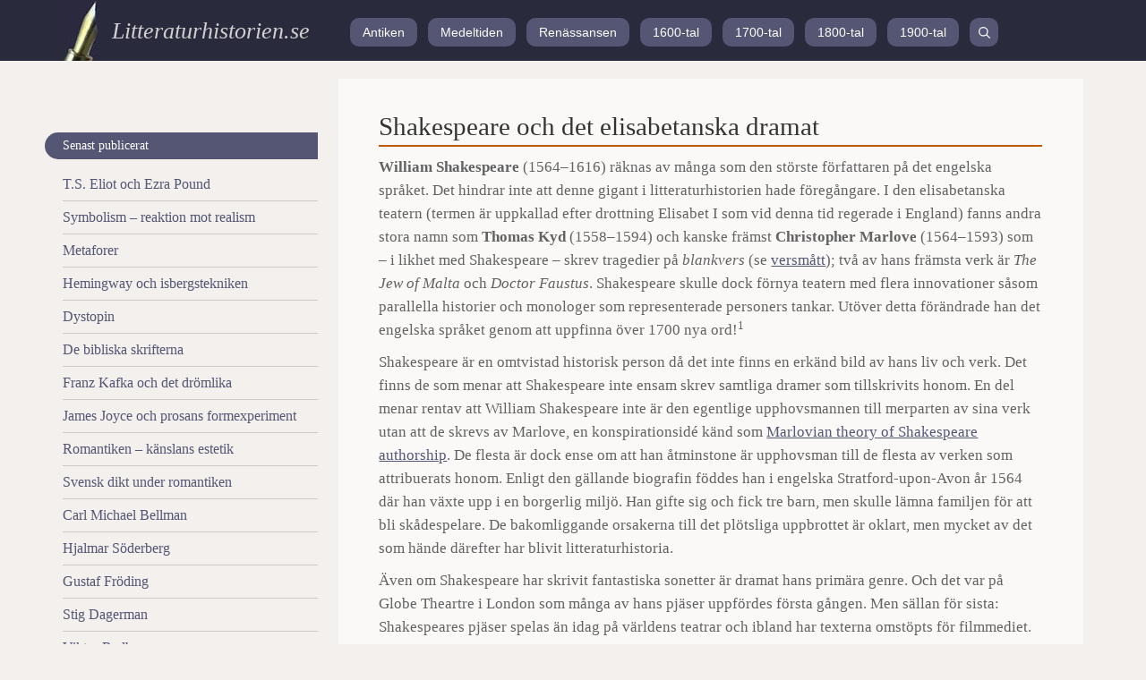

--- FILE ---
content_type: text/html
request_url: https://litteraturhistorien.se/shakespeare-och-det-elisabetanska-dramat.html
body_size: 7009
content:
<!DOCTYPE HTML>
<html lang=sv>
<head>
<meta charset=utf-8>
<meta name=viewport content="width=device-width, initial-scale=1.0">
<title>William Shakespeare och hans dramer</title>
<link href=style.css rel=stylesheet type=text/css media=screen>
</head>
<body>
<div id="header-container">
<header>
<div class=logo>
<h1 class="site-title"><a href=https://litteraturhistorien.se/>Litteraturhistorien.se</a></h1>
</div>
<div id="menuholder">
<nav class="menu">
<ul>
<li><a href="antiken.html">Antiken</a></li><li><a href="medeltiden.html">Medeltiden</a></li><li><a href="renassansen.html">Renässansen</a></li><li><a href="1600-tal.html">1600-tal</a></li><li><a href="1700-tal.html">1700-tal</a></li><li><a href="1800-tal.html">1800-tal</a></li><li><a href="1900-tal.html">1900-tal</a></li><li>
  <a href="https://sok.litteraturhistorien.se/" class="search-link" aria-label="Search">
    <svg viewBox="0 0 24 24" width="16" height="16">
      <circle cx="11" cy="11" r="7" stroke="currentColor" stroke-width="2" fill="none"/>
      <line x1="16" y1="16" x2="22" y2="22" stroke="currentColor" stroke-width="2"/>
    </svg>
  </a>
</li>
</ul>
</nav>
</div>
</header>
</div>
<div id="container">
<div class=content>
<h1 class="content-title">Shakespeare och det elisabetanska dramat</h1>
<p><b>William Shakespeare</b> (1564–1616) räknas av många som den störste författaren på det engelska språket. Det hindrar  inte att  denne gigant i litteraturhistorien hade föregångare. I den elisabetanska teatern (termen är uppkallad efter drottning Elisabet I som vid denna tid regerade i England) fanns andra stora namn som <b>Thomas Kyd</b> (1558–1594) och kanske främst <b>Christopher Marlove</b> (1564–1593) som  – i likhet med Shakespeare  – skrev tragedier på <i>blankvers</i> (se <a href="versmatt-och-versfotter.html">versmått</a>); två av hans främsta verk är <i>The Jew of Malta</i> och <i>Doctor Faustus</i>. Shakespeare skulle dock förnya teatern med flera innovationer såsom parallella historier och monologer som representerade personers tankar. Utöver detta förändrade han det engelska språket genom att uppfinna över 1700 nya ord!<sup>1</sup></p>
<p>Shakespeare är en omtvistad historisk person då det inte finns en erkänd bild av hans liv och verk. Det finns de som menar att Shakespeare inte ensam skrev samtliga dramer som  tillskrivits honom. En del menar rentav att William Shakespeare  inte är den egentlige upphovsmannen till merparten av sina verk utan att de skrevs av Marlove, en konspirationsidé känd som <a href="https://en.wikipedia.org/wiki/Marlovian_theory_of_Shakespeare_authorship">Marlovian theory of Shakespeare authorship</a>. De flesta är dock ense om att han  åtminstone är upphovsman till de flesta av verken som attribuerats honom. Enligt den gällande biografin föddes han i engelska Stratford-upon-Avon år 1564 där han växte upp i en borgerlig miljö. Han gifte sig och fick tre barn, men skulle  lämna familjen för att bli skådespelare. De bakomliggande orsakerna till det plötsliga uppbrottet är oklart, men mycket av det som hände därefter har blivit litteraturhistoria.</p>
<p>Även om Shakespeare har skrivit fantastiska sonetter är dramat hans primära genre. Och det var på Globe Theartre i London som många av hans pjäser uppfördes första gången. Men sällan för sista: Shakespeares pjäser spelas än idag på världens teatrar och ibland har texterna omstöpts för filmmediet. Bland de främsta verken inryms  historiska dramer som <i>Richard III</i>; komedier som <i>En midsommarnattsdröm</i> (<i>A Midsummer Night&rsquo;s Dream</i>), <i>Trettondagsafton</i> (<i>Twelfth Night</i>) och <i>Som ni vill ha det</i><sup>2</sup> (<i>As You Like It</i>); tragedier som <i>Hamlet</i>, <i>Kung Lear </i>(<i>King Lear</i>) och <i>Macbeth</i> samt sagospel som <i>Stormen</i> (<i>The Tempest</i>).</p>
<h2>Historiska dramer</h2>
<p>Historiska dramer, eller krönikespel, utgjorde en stor del av Shakespeares tidiga produktion. De var ofta baserade på krönikor över medeltida engelska kungar, till exempel den berömda pjäsen om Richard III där denne kung i en känd replik utbrister: &rdquo;Mitt kungarike för en häst&rdquo;, med innebörden att han i sin kniviga belägenhet föredrar att överge hela sitt kungarike i utbyte mot en häst, vilken kan hjälpa honom fly slagfältet.</p>
<p>Några av de bästa Shakespeare-dramerna med historisk förlaga, såsom <i>Julius Caesar</i> där handlingen befinner sig längre tillbaka i historiens lopp och rör sammansvärjningen mot den romerska kejsaren, är inte att räkna som krönikespel och brukar inordnas bland  tragedierna (se nedan).</p>
<h2>Komedier</h2>
<p>På den teater Shakespeare ofta verkade fanns ståplatser mitt framför scenen där de lägre klasserna befann sig – ofta förfriskade av dithörande ölförsäljning – medan dyrare sittplatser fanns på sidorna som utgjordes av läktare eller balkonger. Hos publiken fanns därmed en bred efterfrågan efter olika slags inslag och komedin <i>En midsommarnattsdröm</i> är typisk för Shakespeare i det att han blandar högt och lågt. Något som inte minst märks i växlingar mellan högstämd poesi och grova skämt.</p>
<p><i>En midsommarnattsdröm</i> (tillkom 1595–1596) utgörs av både komedi och tragedi, även om det förra förvisso är mer framträdande i dramat. Det går att märka en skillnad beroende på vilka av de tre grupper med karaktärer som är indragna: hantverkarnas agerande är ofta fyllt av mer komik än det som utspelas mellan personerna av högre börd. Hantverkarnas lägre status framkommer i lustigheter, fast de har också förmåga att skämta <i>uppåt</i> och därmed inveckla adelsfolket i komiken. Dessutom utgör alfer en tredje grupp vilka framkallar förvecklingar med situationskomiska inslag som följd.</p>
<p>Den romantiska grundtonen till trots ges det ändå plats för utsagor som långt ifrån besjunger evig kärlek, utan där den betraktas på ett icke-romantiskt plan. I <i>En midsommarnattsdröm</i> finns det kära paret, förkroppsligat av Hermia och Lysander, som inte tillåts leva ihop då en högre makt framtvingar deras splittring och olycka. Här finns också Helenas stora kärlekskval. Men deras trassel upplöses till slut till det mest ideala för alla parter, en utveckling som har sin plats i komedin.</p>
<h2>Tragedier</h2>
<p>Bland tragedierna hittar vi flera av Shakespeares huvudverk, vilka tillkom ungefär åren 1600–1606. <i>Romeo och Julia</i> som skrevs något tidigare, 1595–1596, har utan att tillhöra författarens allra mest framstående dramer ändå gått till efterhistorien för sin gestaltning av den unga kärleken som inte viker sig för några påtryckningar av yttre verklighet. Det unga älskande paret visar sig ha valt sin kärlek på en farlig grund då deras respektive familjer är involverade i en bitter fejd. När deras band ser ut att slitas väljer de hellre att ta sina liv än att skiljas åt i jordelivet – att deras tilltag  delvis sker av ett misstag gör det hela till en än större tragedi.</p>
<p><i>Hamlet</i> (1603) är berättelsen om den danske prinsen Hamlet som är sjuk av tvivel och vars grubbel leder fram till världslitteraturens mest kända monolog, vars inledning lyder &rdquo;Att vara eller icke vara…&quot;<sup>3</sup>. Monologen handlar primärt om självmördandet. Hamlet som rids av plågor vill få &quot;sova&quot;, men denna nåd skrämmer samtidigt då den också innebär de helvetets plågor som väntar en självmördare.</p>
<p>Vilka är då övervägandena bakom dessa mörka tankar hos Hamlet? Den danske prinsen har en tungsint läggning och är otillfreds med en tillvaro där han får &rdquo;alltför mycket sol&rdquo;. Det går att skönja ett missnöje över världens förhållanden, även om det  är tydligt att mycket av förbittringen grundas på förhållanden som råder just inpå honom: faderns död under dunkla omständigheter och moderns snabba omgifte med den hatade farbrodern.</p>
<p>Det hela får ett slags komprimerat perspektiv i formuleringen att &rdquo;Ingenting är gott eller ont i sig självt – det kommer an på hur man uppfattar det&rdquo; senare i dramat. Som behärskad ståndpunkt ligger det nära den som görs av Kung Lear i en annan tragedi av Shakespeare: &rdquo;Vi måste tåla / vår utgång som vår ingång här i världen. / Komma till mognad det är allt.&rdquo;<sup>4</sup>
</p><p>Handlingen i Hamlet kretsar kring prinsens hämndtankar och hans försök att finna ut ifall hans misstankar om faderns död verkligen stämmer. Han vill slutligen kunna leverera en dödlig hämnd, men då motståndarsidan  vill röja Hamlet växer intrigens spänning. <i>Hamlet</i> blir en blodig pjäs där Shakespeare offrar mångfalt i slutscenerna, men det är mer än en välplanerad intrig som gör <i>Hamlet</i> till en sådan given klassiker. Inte minst är det Hamlets karaktär som ger dramatexten extra glöd. Den unga huvudpersonens manifestationer består av sententiös rikedom genererad av en romantisk världssyn som desillusionerats och övergått i skeptiska insikter.</p>
<p><i>Kung Lear</i> skrevs någon gång kring 1605–1606. Handlingens tema är fäders förlorade lojalitet och respekt av sina söner och döttrar. Kung Lear misstar sig på var lojaliteten finns hos sina döttrar och får betala ett dyrt pris för sitt misstag. Han går miste om sin makt och blir dessutom vansinnig på kuppen. Likaså en annan fader, greven av Gloster, gör misstaget att lita till fel arvinge. Även detta leder till stor förtvivlan inför misstaget och sammanfattas i orden: &rdquo;Jag har ej väg, behöver inga ögon; / Jag föll, då jag såg bäst&rdquo;.</p>
<p>De som blivit åsidosatta visar sig dock fortfarande lojala med Kung Lear. I berättelsen har både greven av Kent och Edgar som är son till Gloster tagit sig an förklädnader för att kunna operera utan röja sin identitet. Just karaktärer som använder förklädnader är vanliga i Shakespeares dramer. I flertalet dramer är det dessutom  en kvinna som klär ut sig som man och vice versa. Det finns också en praktisk omständighet som bör varit en orsak därtill: i teatersällskap på denna tid ingick nämligen endast män då kvinnor inte tilläts stå på teaterns scen (en omständighet som för övrigt turneras i filmen <i>Shakespeare In Love</i> från 1998 då den kvinnliga huvudrollsinnehavaren Gwyneth Paltrow klär ut sig till man bara för att kunna få delta i en teateruppsättning).</p>
<p><i>Macbeth</i> skrevs 1606 och i dramat finns en mörk stämning som introduceras redan från början genom några häxor med olycksbådande tal. Efter miljön bestyckats med sådana kusliga varelser börjar huvudpersonen Macbeth uppfyllas av hemska tankar. Han planerar ett mord för att bli kung av Skottland. Även hans fru är belägrad av mordiska tankar och ber om att ondskan ska styra henne: om bara blodet blev tjockt nog att &rdquo;spärra vägen för barmhärtighet&rdquo;. Macbeth är ett av de mest psykologiskt komplexa av Shakespeares dramer, vilket märks bland annat på sättet mordtankar uppkommer som idé och övergår till handling samt den rädsla för skuld som följer utfört brott.</p>
<p>Som förmodat grips Macbeth efter dådet genast av förskräckelse och ruelse. Inte ens &rdquo;oceaner [kan] skölja blodet&rdquo; från honom och då han i nästa andetag menar att blodet i stället skulle färga vattenmassorna i rött är det som Macbeth betraktar hela världen på ett nytt sätt.</p>
<p>Macbeth blir tack vare sina bedrifter i slagfält belönad med titeln jarl av Cawdor och ihop med den redan innehavda titeln blir han en presumtiv efterträdare av kungatronen. Macbeth reagerar emellertid med förvåning då jarlen av Cawdor ännu lever och varför då &rdquo;klä [sig] i lånad mantel?&rdquo;. Motivet med en opassande kostym som tilldelats Macbeth är genomgående i dramat och belyser det oberättigade i dennes uppgång – redan i tredje scenen liknar Banquo Macbeths nya värdighet med illasittande kläder. Det återkommer  flera gånger, till exempel då Macbeth är hotad av Englands här som approcherar hans borg och i denna stund utbrister en av hans vacklande försvarare, Angus: &rdquo;Nu känner han sin storhet hänga löst / som jättens stulna kappa på en dvärg&rdquo;.</p>
<h3>Sagospel</h3>
<p>En ytterligare kategori som ibland används om de sena pjäserna  såsom <i>En vintersaga</i> (<i>The Winter's Tale</i>) och <i>Stormen</i> (<i>The Tempest</i>) är sagospel, i vilka komedin och tragedin paras.</p>
<p>Shakespeare hör tidsperiodiskt till <a href="renassansen.html">renässansen</a>, fast avviker en del stilmässigt. När det gäller tid, rum och handling rättar sig hans teaterstycken heller inte efter den klassicistiska skolan utan breder ut sig långt mer än vad <a href="franskklassicismen.html">Franskklassicismens normer</a> föreskrev. När William Shakespeares dog 52 år gammal var han ingen särdeles hyllad författare, den främste rivalen <b>Ben Jonson</b> (1574–1637) var  mer berömd. Men framtiden tillhörde Shakespeare … under 1700-talet började hans verk uppmärksammas alltmer och hans rykte har  bara fortsatt växa.</p>
<p>Varför har då William Shakespeare skänkts en sådan ojämförbar aktning inom litteraturen? En av anledningarna är  hans språkliga nyskapelser och dess långverkande betydelse: ord och formuleringar från hans texter har haft avsevärd inverkan på den engelska som talas idag. Därtill tillskrivs karaktärerna i hans dramer ett psykologiskt djup och en komplexitet som vida överträffar det mesta i genren.</p>
<p class="next">Nästa avsnitt ur Litteraturhistorien: <a href="cervantes-och-pikareskromanen.html">Cervantes och pikareskromanen</a></p>
<span class="author">Av Litteraturhistorien.se</span> | 
<span class="date">Senast uppdaterad: 2025.07.26</span>
<p class="noter-over">Noter</p>
<p class="noter">1. http://www.shakespeare-online.com/biography/wordsinvented.html<br />
  2. Även <i>Som ni behagar</i> förekomer som svensk titel.<br />
  3. Samtliga citat från <i>Hamlet</i> är från översättningen av Britt G. Hallqvist.<br />
  4. Samtliga citat från <i>Kung Lear</i> är från översättningen av Carl A. Hagberg.</p>

</div>
<div class=sidebar>
<h4>Senast publicerat</h4>
<ul>
  <li><a href="eliot-pound.html">T.S. Eliot och Ezra Pound</a></li>
  <li><a href="symbolism.html">Symbolism – reaktion mot realism</a></li>
  <li><a href="metafor.html">Metaforer</a></li>
  <li><a href="hemingway.html">Hemingway och isbergstekniken</a></li>
  <li><a href="dystopin.html">Dystopin</a></li>
  <li><a href="bibliska-skrifter.html">De bibliska skrifterna</a></li>
  <li><a href="franz-kafka.html">Franz Kafka och det drömlika</a></li>
  <li><a href="james-joyce.html">James Joyce och prosans formexperiment</a></li>
  <li><a href="romantiken.html">Romantiken – känslans estetik</a></li>
  <li><a href="svensk-dikt-romantiken.html">Svensk dikt under romantiken</a></li>
  <li><a href="carl-michael-bellman.html">Carl Michael Bellman</a></li>
  <li><a href="hjalmar-soderberg.html">Hjalmar Söderberg</a></li>
  <li><a href="gustaf-froding.html">Gustaf Fröding</a></li>
  <li><a href="stig-dagerman.html">Stig Dagerman</a></li>
  <li><a href="viktor-rydberg.html">Viktor Rydberg</a></li>
  <li><a href="august-strindberg.html">August Strindberg</a></li>
  <li><a href="de-svenska-arbetarforfattarna.html">De svenska arbetarförfattarna</a></li>
  <li><a href="gilgamesh.html">Gilgamesh</a></li>
  <li><a href="hjalmar-bergman.html">Hjalmar Bergman</a></li>
  <li><a href="selma-lagerlof.html">Selma Lagerlöf</a></li>
</ul>
<h4>Sidor</h4>
<ul>  <li><a href="kronologisk-oversikt.html">Kronologisk översikt</a></li>
  <li><a href="basta-romaner.html">De bästa romanerna</a></li>  
    <li><a href="litterara-genrer.html">Litterära genrer</a></li>  
  <li><a href="litterara-citat.html">Litterära citat</a></li>
  <li><a href="litteraturvetenskap.html">Litteraturvetenskap</a></li>
  <li><a href="termer.html">Termer</a></li>
  <li><a href="versmatt-och-versfotter.html">Versmått och versfötter</a></li>
  <li><a href="diktanalys.html">Diktanalyser</a></li>
  <li><a href="romananalys.html">Romananalyser</a></li>
</ul>
<h4>Kontakt / Om sidan</h4>
<ul>
<li><a href="kontakt.html">Kontakt</a></li>
<li><a href="om-sidan.html">Om sidan</a></li>
<li><a href="cookies.html">Cookies</a></li>
</ul>
</div>
</div>
<div class=clearfloat></div>
<footer>
© 2026 Litteraturhistorien.se
</footer>
<!-- Google tag (gtag.js) -->
<script async src="https://www.googletagmanager.com/gtag/js?id=G-391RW784ZB"></script>
<script>
  window.dataLayer = window.dataLayer || [];
  function gtag(){dataLayer.push(arguments);}
  gtag('js', new Date());

  gtag('config', 'G-391RW784ZB');
</script>
</body>
</html>

--- FILE ---
content_type: text/css
request_url: https://litteraturhistorien.se/style.css
body_size: 1078
content:
html{-webkit-text-size-adjust:100%}
body{color: #626262;font-family: Georgia, "Times New Roman", Times, serif;line-height: 165%;font-size: 16px;margin: 0;padding: 0;background-color: #f3f0ed}
h1.site-title a{color: #d0d0d0;font-size: 0.9em;text-decoration: none;font-style: italic}
.site-title a:hover{color:#fff}
h1,h2,h3{color:#333;margin:0;font-weight:400}
h1{font-size:1.8em}
h1.content-title{border-bottom:solid 2px #ba5d00;padding-bottom:8px}
h2{font-size:1.3em;line-height:1.5;padding-top:10px}
h3{font-size:1.1em;line-height:1.4;padding-top:10px}
#header-container{width:100%;margin:0;padding:0;background-color:#2a2a3d}
header{height:68px;max-width:1140px;padding:0;margin:0 auto}
.logo{max-width:270px;height:38px;float:left;margin-right:45px;background-image:url(images/penna.jpg);background-repeat:no-repeat;padding:20px 0 10px 55px}
p{font-size:1.05em;margin:10px 0;hyphens:auto;}
a:link{color:#545673;text-decoration:underline}
a:visited{color:#41435A;}
a:hover{color:#ba5d00;text-decoration:none}
a:focus-visible {outline: 2px solid #ba5d00;outline-offset: 2px;}
.inner{font-weight:bold;text-decoration:none;line-height:1.8}
.content ol,.content ul{line-height:2;margin:10px 0 10px}
nav{width:100%}
#menuholder{padding:20px;}
.menu ul{
  display:flex;
  align-items:center;
  gap:8px;
  margin:0;
  padding:0;
  list-style:none;
}
.menu li{display:flex} 
.menu a{font-family:Arial,Helvetica,sans-serif;font-weight:400;color:#fff;font-size:.9em;text-decoration:none;background:#545673;border-radius:10px;margin-right:12px;padding:0 14px;
  display:flex; align-items:center;
  height:32px;    
  white-space: nowrap; }
.menu a:hover{background:#ba5d00}
.menu a.search-link{width:32px;padding:0;justify-content:center;}
#container{max-width:1140px;margin:0 auto;padding:0}
.content{width: 65%;float: right;margin: 20px 0 40px;padding:40px 4%;background-color: #FAF9F8}
.sidebar{width:25%;float:left;margin-top:80px}
.sidebar ul{list-style:none;margin:0 0 12px;padding:0}
.sidebar li{width:100%;border-bottom:1px solid #CCC}
.sidebar a{display:block;text-decoration:none;padding:5px 0}
.sidebar h4{margin:0 0 10px -20px;padding:0 0 0 20px;color:#fff;font-size:.875em;line-height:2.2;height:30px;width:100%;font-weight:400;background:#545673;border-radius:15px 0 0 15px}
footer{text-align:center;clear:both;max-width:1180px;font-size:.85em;padding:8px;margin:0 auto}
blockquote{border-left:1px solid #ccc;margin:15px;padding:0 12px;font-style:italic}
sup{font-size:75%;line-height:0;position:relative;vertical-align:baseline;top:-.5em}
.noter-over{font-size:1.1em;padding:5px 0;border-bottom:solid 1px #ba5d00;display:block;}
.noter{font-size:.9em;line-height:1.5;overflow-wrap:break-word}
.next,.listnext{line-height:2.5;background:#eee;border-radius:9px;padding:5px 15px}
.author,.date{font-size:0.9em;padding:10px 5px 15px;display:inline-block;}
@media screen and (max-width: 1180px) {
#container{width:92%;margin-top:24px}
#menuholder{width:100%;overflow:auto;white-space:nowrap;position:absolute;right:0;top:48px}
.menu{padding:4px 0;overflow:auto;}
.menu ul{padding-left:30px}
.menu a{height:35px; }
.menu a.search-link{line-height:35px;height:35px;padding:0 10px}
}
@media screen and (max-width: 900px) {
#container{width:100%;margin-top:44px}
.content{width:92%;float:none;padding:25px 4%;margin:0 0 20px}
.sidebar{width:92%;padding:0 3%;margin:0 1%}
.sidebar ul{list-style:none;margin-left:0 0 12px 0;padding:0}
.sidebar li{width:100%}
.sidebar a{padding:8px 0}
.sidebar h4{margin:0 0 10px -10px;border-radius:15px}
}
@media screen and (max-width: 320px) {
h1.site-title a{font-size:.7em}
p{font-size:1em;margin:8px 0}
}